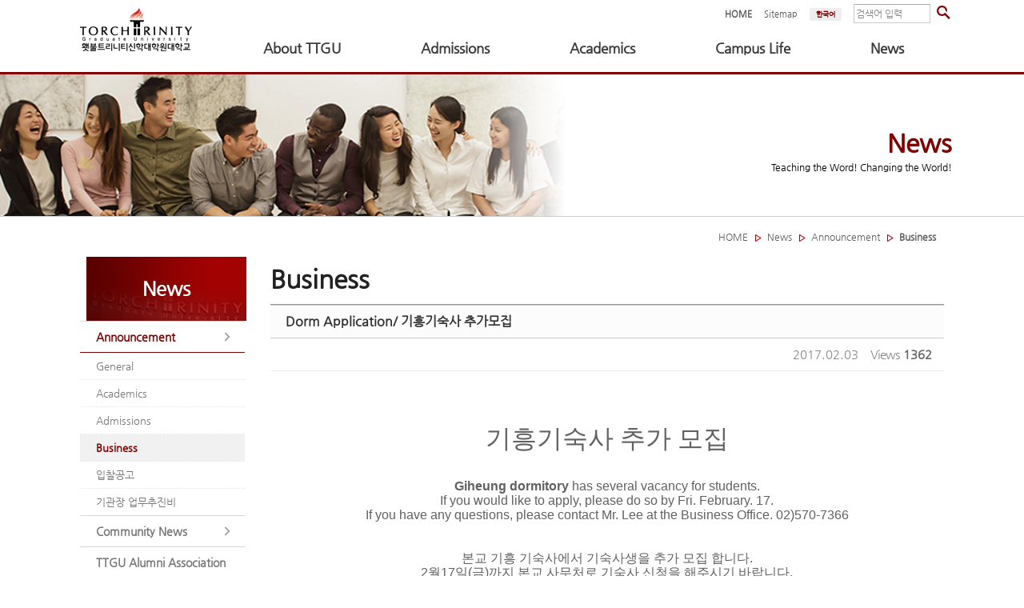

--- FILE ---
content_type: text/html; charset=UTF-8
request_url: https://www.ttgu.ac.kr/index.php?mid=ttgu_notice_use&page=13&sort_index=title&order_type=desc&document_srl=4385
body_size: 11886
content:
<!DOCTYPE html>
<html lang="en">
<head>
<!-- META -->
<meta charset="utf-8">
<meta name="Generator" content="XpressEngine">
<meta http-equiv="X-UA-Compatible" content="IE=edge">
<!-- TITLE -->
<title>Business - Dorm Application/ 기흥기숙사 추가모집</title>
<!-- CSS -->
<link rel="stylesheet" href="/common/css/xe.min.css?20231122015834" />
<link rel="stylesheet" href="/layouts/ttgu_layout/css/font-awesome.min.css?20231122172210" />
<link rel="stylesheet" href="/common/js/plugins/ui/jquery-ui.min.css?20231122015854" />
<link rel="stylesheet" href="https://maxcdn.bootstrapcdn.com/font-awesome/4.2.0/css/font-awesome.min.css" />
<link rel="stylesheet" href="/modules/board/skins/ttgu_board/css/board.css?20231122172322" />
<!--[if lt IE 9]><link rel="stylesheet" href="/modules/board/skins/ttgu_board/css/ie8.css?20231122172322" />
<![endif]--><link rel="stylesheet" href="/common/xeicon/xeicon.min.css?20231122015845" />
<link rel="stylesheet" href="/layouts/ttgu_layout/css/layout.css?20241029120544" />
<link rel="stylesheet" href="/layouts/ttgu_layout/css/default.layout.webfont.css?20231122172210" />
<link rel="stylesheet" href="/layouts/ttgu_layout/css/jquery.mmenu.all.css?20231122172210" />
<link rel="stylesheet" href="/modules/editor/styles/ckeditor_light/style.css?20231122172303" />
<link rel="stylesheet" href="/files/faceOff/324/layout.css?20250110140148" />
<link rel="stylesheet" href="//cdn.jsdelivr.net/npm/xeicon@2.3.3/xeicon.min.css">
<!-- JS -->
<script>
var current_url = "https://www.ttgu.ac.kr/?mid=ttgu_notice_use&page=13&sort_index=title&order_type=desc&document_srl=4385";
var request_uri = "https://www.ttgu.ac.kr/";
var current_mid = "ttgu_notice_use";
var waiting_message = "Requesting to the server, please wait.";
var ssl_actions = new Array();
var default_url = "https://www.ttgu.ac.kr/";
</script>
<!--[if lt IE 9]><script src="/common/js/jquery-1.x.min.js?20231122015844"></script>
<![endif]--><!--[if gte IE 9]><!--><script src="/common/js/jquery.min.js?20231122015844"></script>
<!--<![endif]--><script src="/common/js/x.min.js?20231122015844"></script>
<script src="/common/js/xe.min.js?20231122015844"></script>
<script src="/modules/board/tpl/js/board.min.js?20231122172258"></script>
<!--[if lt IE 9]><script src="/common/js/respond.min.js?20231122015844"></script>
<![endif]--><script src="/layouts/ttgu_layout/js/jquery.mmenu.min.all.js?20231122172210"></script>
<script src="/layouts/ttgu_layout/js/pdfobject.min.js?20231122172211"></script>
<!-- RSS -->
<!-- ICON -->
<link rel="shortcut icon" href="https://www.ttgu.ac.kr/files/attach/xeicon/favicon.ico" />


<meta http-equiv="X-UA-Compatible" content="IE=edge">


<!--<meta name="viewport" content="width=device-width, initial-scale=1">-->

<link rel="canonical" href="https://www.ttgu.ac.kr/index.php?mid=ttgu_notice_use&amp;document_srl=4385" />
<meta name="description" content="기흥기숙사 추가 모집Giheung dormitory has several vacancy for students.If you would like to apply, please do so by Fri. February. 17.If you have any questions, please contact Mr. Lee at the Business Office. 02)570-7366본교 기흥 기숙사에서 기숙사생을 추가 모집 합니다.2월17일(금)까지 본교 사무처로 기숙사 신청을 해주시기 바랍니다.기흥: 모집 인원 [남녀 각6명]Giheung: [Female 6, Male 6]문의) 사무처 이..." />
<meta property="og:locale" content="en_US" />
<meta property="og:type" content="article" />
<meta property="og:url" content="https://www.ttgu.ac.kr/index.php?mid=ttgu_notice_use&amp;document_srl=4385" />
<meta property="og:title" content="Business - Dorm Application/ 기흥기숙사 추가모집" />
<meta property="og:description" content="기흥기숙사 추가 모집Giheung dormitory has several vacancy for students.If you would like to apply, please do so by Fri. February. 17.If you have any questions, please contact Mr. Lee at the Business Office. 02)570-7366본교 기흥 기숙사에서 기숙사생을 추가 모집 합니다.2월17일(금)까지 본교 사무처로 기숙사 신청을 해주시기 바랍니다.기흥: 모집 인원 [남녀 각6명]Giheung: [Female 6, Male 6]문의) 사무처 이..." />
<meta property="og:locale:alternate" content="ko_KR" />
<meta property="article:published_time" content="2017-02-03T00:00:00+09:00" />
<meta property="article:modified_time" content="2017-02-03T00:00:00+09:00" />
<style>
.pdfobject-container { height: 900px;}
.pdfobject {  }
</style>
<style>
				.header,
	/*.gnb .nav li a:hover,
	.gnb .nav li a:focus,*/
	.da-dots span,
	.da-arrows span,
	.bootstrap_body .btn-group .btn:hover,
	.da-slide .da-link:hover,
	/* .h2_widget span, */
	/*.camera_wrap .camera_pag .camera_pag_ul li.cameracurrent > span,*/
	.owl-theme .owl-controls .owl-page.active span,
	.owl-theme .owl-controls.clickable .owl-page:hover span,
	#scrollUp:hover {background-color:#fff;}
	.gnb .nav .open a.first_a,
	<!-- EUNYE fixed
	.total_menu a:hover,
	.total_menu a:focus,
	-->
	.da-slide .da-link,
	.h2_widget_a,
	a:hover,
	a:focus{color:#fff;}
	.da-slide .da-link {border-color:#fff;}
																		
	/*서브상단 배경 이미지*/
	.sub_page_title_bg_01{
		background-image: url("https://www.ttgu.ac.kr/files/attach/images/324/bc366b8dcc690eece379de75ddebbddb.png");/*학교소개*/
	}
	.sub_page_title_bg_02{
		background-image: url("https://www.ttgu.ac.kr/files/attach/images/324/08498f60f83afd29839e656c6cf38313.png");/*입학안내*/
	}
	.sub_page_title_bg_03{
		background-image: url("https://www.ttgu.ac.kr/files/attach/images/324/d085583df045cadf4b9819ea0b1a170f.png");/*학사안내*/
	}
	.sub_page_title_bg_04{
		background-image: url("https://www.ttgu.ac.kr/files/attach/images/324/e3ceaf727827318078662047c9c3e3c4.png");/*대학생활*/
	}
	.sub_page_title_bg_05{
		background-image: url("https://www.ttgu.ac.kr/files/attach/images/324/699b4f102d9b92daafe0946a09c20fcd.png");/*학교소식*/
	}
	
</style>
<style data-id="bdCss">
.bd em,.bd .color{color:#333333;}
.bd .shadow{text-shadow:1px 1px 1px ;}
.bd .bolder{color:#333333;text-shadow:2px 2px 4px ;}
.bd .bg_color{background-color:#333333;}
.bd .bg_f_color{background-color:#333333;background:-webkit-linear-gradient(#FFF -50%,#333333 50%);background:linear-gradient(to bottom,#FFF -50%,#333333 50%);}
.bd .border_color{border-color:#333333;}
.bd .bx_shadow{box-shadow:0 0 2px ;}
.viewer_with.on:before{background-color:#333333;box-shadow:0 0 2px #333333;}
.bd_zine.zine li:first-child,.bd_tb_lst.common_notice tr:first-child td{margin-top:2px;border-top:1px solid #DDD}
.bd_zine .info b,.bd_zine .info a{color:;}
.bd_zine.card h3{color:#333333;}
/*.bd_tb_lst{margin-top:0}*/
.bd_tb_lst .cate span,.bd_tb_lst .author span,.bd_tb_lst .last_post small{max-width:px}
</style><script>
//<![CDATA[
xe.current_lang = "en";
xe.cmd_find = "Find";
xe.cmd_cancel = "Cancel";
xe.cmd_confirm = "Confirm";
xe.msg_no_root = "You cannot select a root.";
xe.msg_no_shortcut = "You cannot select a shortcut.";
xe.msg_select_menu = "Select target menu";
//]]>
</script>
</head>
<body>
<!-- 모바일 메뉴 -->
<!-- PDF 뷰어 -->


<!-- START : 전체 body -->
<div class="xe c">
	<p class="skip">
		<a href="#body">Skip to menu</a>
	</p>
	
	<!-- START : 관리 -->
	<div class="management">
							<!-- <a class="first_a" href="https://www.ttgu.ac.kr/index.php?mid=ttgu_notice_use&amp;page=13&amp;sort_index=title&amp;order_type=desc&amp;document_srl=4385&amp;act=dispMemberLoginForm">Sign In<i class="fa fa14 fa-sign-in"></i></a> -->
			<a class="login" href="/index.php?act=dispMemberLoginForm">관리자<i class="fa fa14 fa-sign-in"></i></a>
			
			</div>
	<!-- END : 관리 -->
	
	
	<!-- 모바일 메뉴버튼 -->
	<!--<div id="header" class="header w500">
	     <a id="hamburger" class="menu-right" href="#menu-right"><span></span></a>
	     <a href="https://www.ttgu.ac.kr/"><img src="/img/logo.png" alt="" /></a>
	</div>-->
	<!-- END:모바일 메뉴버튼 -->
	
	<!-- START : 모바일 메뉴 -->
	<!-- <nav id="menu-right" class="m_menu" >
		<div>
			<ul>
				<li>
					<a href="#">About TTGU</a>
					<ul>
						<li >
							<a href="https://www.ttgu.ac.kr/index.php?mid=ttgu_info_greet">TTGU</a>
							<ul>
								<li >
									<a href="https://www.ttgu.ac.kr/index.php?mid=ttgu_info_greet">President's Office</a></li><li >
									<a href="https://www.ttgu.ac.kr/index.php?mid=ttgu_info_history">History</a></li><li >
									<a href="https://www.ttgu.ac.kr/index.php?mid=ttgu_info_edu">Features</a></li><li >
									<a href="https://www.ttgu.ac.kr/index.php?mid=ttgu_info_confession">Statement of Faith</a></li><li >
									<a href="https://www.ttgu.ac.kr/index.php?mid=ttgu_info_org">Organization</a></li><li >
									<a href="https://www.ttgu.ac.kr/index.php?mid=ttgu_info_permission">Accreditation</a></li><li >
									<a href="https://www.ttgu.ac.kr/index.php?mid=ttgu_info_partner">Partnership</a></li>							</ul>						</li><li >
							<a href="https://www.ttgu.ac.kr/index.php?mid=ttgu_prof_01">Faculty</a>
							<ul>
								<li >
									<a href="https://www.ttgu.ac.kr/index.php?mid=ttgu_prof_01">Old Testament</a></li><li >
									<a href="https://www.ttgu.ac.kr/index.php?mid=ttgu_prof_02">New Testament</a></li><li >
									<a href="https://www.ttgu.ac.kr/index.php?mid=ttgu_prof_03">Church History</a></li><li >
									<a href="https://www.ttgu.ac.kr/index.php?mid=ttgu_prof_04">Systematic Theology</a></li><li >
									<a href="https://www.ttgu.ac.kr/index.php?mid=ttgu_prof_05">Practical Theology</a></li><li >
									<a href="https://www.ttgu.ac.kr/index.php?mid=ttgu_prof_06">Mission</a></li><li >
									<a href="https://www.ttgu.ac.kr/index.php?mid=ttgu_prof_07">Christian Education</a></li><li >
									<a href="https://www.ttgu.ac.kr/index.php?mid=ttgu_prof_08">Christian Counseling &amp; Psychology</a></li>							</ul>						</li><li >
							<a href="https://www.ttgu.ac.kr/index.php?mid=ttgu_corp_01">Foundation</a>
							<ul>
								<li >
									<a href="https://www.ttgu.ac.kr/index.php?mid=ttgu_corp_01">Chairperson's Office</a></li><li >
									<a href="https://www.ttgu.ac.kr/index.php?mid=ttgu_corp_02">Board Members (Korean Only)</a></li><li >
									<a href="https://www.ttgu.ac.kr/index.php?mid=ttgu_corp_03">Regulations (Korean Only)</a></li><li >
									<a href="https://www.ttgu.ac.kr/index.php?mid=ttgu_corp_04">Minutes (Korean Only)</a></li><li >
									<a href="https://www.ttgu.ac.kr/index.php?mid=page_bMCp07">법인임원 친족관계 교직원</a></li>							</ul>						</li><li >
							<a href="https://www.ttgu.ac.kr/index.php?mid=ttgu_donate_01">Giving To TTGU</a>
							<ul>
								<li >
									<a href="https://www.ttgu.ac.kr/index.php?mid=ttgu_donate_01">Giving</a></li><li >
									<a href="https://www.ttgu.ac.kr/index.php?mid=ttgu_donate_02">What to Give</a></li><li >
									<a href="https://www.ttgu.ac.kr/index.php?mid=ttgu_donate_03">How to Give</a></li><li >
									<a href="https://www.ttgu.ac.kr/index.php?mid=ttgu_donate_04">Tax Deduction</a></li><li >
									<a href="https://www.ttgu.ac.kr/index.php?mid=ttgu_donate_05">Update</a></li><li >
									<a href="https://www.ttgu.ac.kr/index.php?mid=board_Oybb97">기부금 모금 및 활용실적</a></li>							</ul>						</li><li >
							<a href="https://www.ttgu.ac.kr/index.php?mid=ttgu_campus_01">Campus</a>
							<ul>
								<li >
									<a href="https://www.ttgu.ac.kr/index.php?mid=ttgu_campus_01">Directory</a></li><li >
									<a href="https://www.ttgu.ac.kr/index.php?mid=ttgu_campus_02">Direction</a></li><li >
									<a href="https://www.ttgu.ac.kr/index.php?mid=ttgu_campus_03">Dormitory</a></li><li >
									<a href="https://lib.ttgu.ac.kr/" target="_blank">Library</a></li><li >
									<a href="https://www.ttgu.ac.kr/index.php?mid=ttgu_campus_05">Centers</a></li><li >
									<a href="https://youtu.be/CmIyLNnasY4?si=XkmQ_OGiGcNF-LAD" target="_blank">Virtual Campus</a></li><li >
									<a href="https://kuula.co/share/collection/7KtCN?logo=1&amp;amp;info=0&amp;amp;logosize=148&amp;amp;fs=1&amp;amp;vr=1&amp;amp;zoom=1&amp;amp;thumbs=2&amp;amp;margin=5&amp;amp;alpha=0.86" target="_blank">Virtual Campus</a></li>							</ul>						</li><li >
							<a href="https://www.ttgu.ac.kr/index.php?mid=ttgu_school_01">Documents (Korean Only)</a>
							<ul>
								<li >
									<a href="https://www.ttgu.ac.kr/index.php?mid=ttgu_school_01">Regulation</a></li><li >
									<a href="https://www.ttgu.ac.kr/index.php?mid=ttgu_school_02">Committee</a></li><li >
									<a href="https://www.ttgu.ac.kr/index.php?mid=ttgu_school_03">Finance Report</a></li><li >
									<a href="https://www.ttgu.ac.kr/index.php?mid=board_ikwo24">정보공개</a></li>							</ul>						</li>					</ul>				</li><li>
					<a href="#">Admissions</a>
					<ul>
						<li >
							<a href="https://www.ttgu.ac.kr/index.php?mid=board_MdhH50">Admissions for Spring 2026</a>
							<ul>
								<li >
									<a href="https://www.ttgu.ac.kr/index.php?mid=board_MdhH50">Master's Programs</a></li><li >
									<a href="https://www.ttgu.ac.kr/index.php?mid=board_pXFA02">Doctoral Programs</a></li>							</ul>						</li><li >
							<a href="https://www.ttgu.ac.kr/index.php?mid=ttgu_tsms_info">TSMS Admission</a>
							<ul>
								<li >
									<a href="https://www.ttgu.ac.kr/index.php?mid=ttgu_tsms_info">Program Introduction</a></li><li >
									<a href="https://www.ttgu.ac.kr/index.php?mid=page_ZDvE14">The Reward of T.S.M.S. program</a></li><li >
									<a href="https://www.ttgu.ac.kr/index.php?mid=board_eCAs46">TSMS Admission_ Master</a></li><li >
									<a href="https://www.ttgu.ac.kr/index.php?mid=page_YJAK39">How Can I Apply</a></li><li >
									<a href="https://www.ttgu.ac.kr/index.php?mid=tsmsfaq">FAQ</a></li>							</ul>						</li><li >
							<a href="https://www.ttgu.ac.kr/index.php?mid=ttgu_readmission">Transfer/Re-admission</a>
							<ul>
								<li >
									<a href="https://www.ttgu.ac.kr/index.php?mid=ttgu_readmission">Re-admission</a></li>							</ul>						</li><li >
							<a href="https://www.ttgu.ac.kr/index.php?mid=ttgu_app_info_online">Application Information</a>
							<ul>
								<li >
									<a href="https://www.ttgu.ac.kr/index.php?mid=ttgu_app_info_online">Online Application</a></li><li >
									<a href="https://www.ttgu.ac.kr/index.php?mid=ttgu_app_info_scholarship">Scholarship</a></li>							</ul>						</li><li >
							<a href="https://www.ttgu.ac.kr/index.php?mid=ttgu_app_info_faq">FAQ</a>
													</li><li >
							<a href="https://www.ttgu.ac.kr/index.php?mid=page_SVyU24">Open House</a>
							<ul>
								<li >
									<a href="https://www.ttgu.ac.kr/index.php?mid=page_SVyU24">OPEN HOUSE 2026</a></li><li >
									<a href="https://youtu.be/CmIyLNnasY4?si=XkmQ_OGiGcNF-LAD" target="_blank">Online Campus Tour</a></li><li >
									<a href="https://kuula.co/share/collection/7KtCN?logo=1&amp;info=0&amp;logosize=148&amp;fs=1&amp;vr=1&amp;zoom=1&amp;thumbs=2&amp;margin=5&amp;alpha=0.86" target="_blank">Virtual Campus</a></li>							</ul>						</li>					</ul>				</li><li>
					<a href="#">Academics</a>
					<ul>
						<li >
							<a href="https://www.ttgu.ac.kr/index.php?mid=ttgu_course_01">Degree Programs</a>
							<ul>
								<li >
									<a href="https://www.ttgu.ac.kr/index.php?mid=ttgu_course_01">MDiv</a></li><li >
									<a href="https://www.ttgu.ac.kr/index.php?mid=ttgu_course_02">MA in Christian Counseling and Psychology</a></li><li >
									<a href="https://www.ttgu.ac.kr/index.php?mid=board_MOln58">MA in Christian Education</a></li><li >
									<a href="https://www.ttgu.ac.kr/index.php?mid=ttgu_course_03">MEd</a></li><li >
									<a href="https://www.ttgu.ac.kr/index.php?mid=ttgu_course_04">MWCM</a></li><li >
									<a href="https://www.ttgu.ac.kr/index.php?mid=ttgu_course_05">MTS</a></li><li >
									<a href="https://www.ttgu.ac.kr/index.php?mid=ttgu_course_06">ThM (English Program)</a></li><li >
									<a href="https://www.ttgu.ac.kr/index.php?mid=board_JeEb53">ThM (Korean Program)</a></li><li >
									<a href="https://www.ttgu.ac.kr/index.php?mid=ttgu_course_07">PhD in Theology</a></li><li >
									<a href="https://www.ttgu.ac.kr/index.php?mid=board_Talt46">PhD in Christian Counseling and Psychology</a></li>							</ul>						</li><li >
							<a href="">Academic Calendar</a>
							<ul>
								<li >
									<a href="https://www.ttgu.ac.kr/index.php?mid=ttgu_2019">2026</a></li>							</ul>						</li><li >
							<a href="https://www.ttgu.ac.kr/index.php?mid=ttgu_haksa_enrollment">Academic Policy</a>
							<ul>
								<li >
									<a href="https://www.ttgu.ac.kr/index.php?mid=ttgu_haksa_enrollment">Registration</a></li><li >
									<a href="https://www.ttgu.ac.kr/index.php?mid=ttgu_haksa_course">Course Registration</a></li><li >
									<a href="https://www.ttgu.ac.kr/index.php?mid=ttgu_haksa_grade">Grade</a></li><li >
									<a href="https://www.ttgu.ac.kr/index.php?mid=ttgu_haksa_honesty">Academic Integrity</a></li><li >
									<a href="https://www.ttgu.ac.kr/index.php?mid=ttgu_haksa_credit">Transfer Credits</a></li><li >
									<a href="https://www.ttgu.ac.kr/index.php?mid=ttgu_haksa_scholarship">Scholarship</a></li><li >
									<a href="https://www.ttgu.ac.kr/index.php?mid=ttgu_haksa_chapel">Chapel &amp; Group Activities</a></li><li >
									<a href="https://www.ttgu.ac.kr/index.php?mid=ttgu_haksa_cert">Certificate &amp; ID Card</a></li><li >
									<a href="https://www.ttgu.ac.kr/index.php?mid=ttgu_haksa_register">Records</a></li><li >
									<a href="https://www.ttgu.ac.kr/index.php?mid=ttgu_haksa_test">Bible &amp; Comp. Exam</a></li><li >
									<a href="https://www.ttgu.ac.kr/index.php?mid=ttgu_haksa_thesis">Dissertation</a></li><li >
									<a href="https://www.ttgu.ac.kr/index.php?mid=ttgu_haksa_writing">Writing Standards</a></li>							</ul>						</li><li >
							<a href="https://www.ttgu.ac.kr/index.php?mid=page_ZYfV53">TTGU기관생명윤리위원회</a>
							<ul>
								<li >
									<a href="https://www.ttgu.ac.kr/index.php?mid=page_ZYfV53">IRB 신청안내</a></li><li >
									<a href="https://www.ttgu.ac.kr/index.php?mid=board_cAzm86">심의신청양식</a></li>							</ul>						</li>					</ul>				</li><li>
					<a href="#">Campus Life</a>
					<ul>
						<li >
							<a href="https://www.ttgu.ac.kr/index.php?mid=ttgu_chapel_01">Chapel</a>
							<ul>
								<li >
									<a href="https://www.ttgu.ac.kr/index.php?mid=ttgu_chapel_01">Schedule</a></li><li >
									<a href="https://www.ttgu.ac.kr/index.php?mid=wk_chapels">Weekly Speaker</a></li><li >
									<a href="https://www.ttgu.ac.kr/index.php?mid=ttgu_chapel_02">Pictures</a></li>							</ul>						</li><li >
							<a href="">International Student</a>
							<ul>
								<li >
									<a href="https://www.ttgu.ac.kr/index.php?mid=page_qePu99">Immigration Issues</a></li><li >
									<a href="https://www.ttgu.ac.kr/index.php?mid=page_PxmH13">Health Insurance</a></li><li >
									<a href="https://www.ttgu.ac.kr/index.php?mid=page_YdmE84">Life and Welfare</a></li><li >
									<a href="https://www.ttgu.ac.kr/index.php?mid=page_vjqT13">How to get to TTGU</a></li>							</ul>						</li><li >
							<a href="https://www.ttgu.ac.kr/index.php?mid=ttgu_alumi_board">Student Council</a>
													</li><li >
							<a href="https://www.ttgu.ac.kr/index.php?mid=ttgu_data_01">Resource</a>
							<ul>
								<li >
									<a href="https://www.ttgu.ac.kr/index.php?mid=board_CVMA42">TT Brochure</a></li><li >
									<a href="https://www.ttgu.ac.kr/index.php?mid=ttgu_data_03">TT Magazine</a></li><li >
									<a href="https://www.ttgu.ac.kr/index.php?mid=ttgu_data_01">TT Journal</a></li><li >
									<a href="https://www.ttgu.ac.kr/index.php?mid=ttgu_data_02">Ishmael Our Brother</a></li><li >
									<a href="https://www.ttgu.ac.kr/index.php?mid=board_YHcl60">ACSI information</a></li><li >
									<a href="https://www.ttgu.ac.kr/index.php?mid=board_zGqm03">모두를 위한 예배와 설교</a></li>							</ul>						</li><li >
							<a href="https://www.ttgu.ac.kr/index.php?mid=ttgu_form_down">Form Download</a>
													</li><li >
							<a href="https://www.ttgu.ac.kr/index.php?mid=board_Tjvy08">FAQ</a>
													</li>					</ul>				</li><li>
					<a href="#">News</a>
					<ul>
						<li >
							<a href="https://www.ttgu.ac.kr/index.php?mid=ttgu_notice_public">Announcement</a>
							<ul>
								<li >
									<a href="https://www.ttgu.ac.kr/index.php?mid=ttgu_notice_public">General</a></li><li >
									<a href="https://www.ttgu.ac.kr/index.php?mid=ttgu_notice_haksa">Academics</a></li><li >
									<a href="https://www.ttgu.ac.kr/index.php?mid=ttgu_notice_addmission">Admissions</a></li><li >
									<a href="https://www.ttgu.ac.kr/index.php?mid=ttgu_notice_use">Business</a></li><li >
									<a href="https://www.ttgu.ac.kr/index.php?mid=ttgu_notice_bid">입찰공고</a></li><li >
									<a href="https://www.ttgu.ac.kr/index.php?mid=board_wjHH77">기관장 업무추진비</a></li>							</ul>						</li><li >
							<a href="https://www.ttgu.ac.kr/index.php?mid=ttgu_board_01">Community News</a>
							<ul>
								<li >
									<a href="https://www.ttgu.ac.kr/index.php?mid=ttgu_board_01">TTGU in Media</a></li><li >
									<a href="https://www.ttgu.ac.kr/index.php?mid=ttgu_board_02">Who's Who</a></li><li >
									<a href="https://www.ttgu.ac.kr/index.php?mid=ttgu_board_03">Job Posting</a></li>							</ul>						</li><li >
							<a href="https://www.ttgu.ac.kr/index.php?mid=page_vXLj32">TTGU Alumni Association</a>
													</li>					</ul>				</li>			</ul>
		</div>
	</nav> -->
	<!-- END : 모바일 메뉴 -->
	
	
	<!-- START : HEADER -->
	<header class="header" style="min-width:1100px;">
	<!-- START : header wrap -->
		<div class="xe_width">
			<!-- START : 로고 -->
			<h1>
				<a href="https://www.ttgu.ac.kr/" id="siteTitle" title="Torch Trinity Graduate University"> <img src="/img/logo.png" alt="logo">				 
												</a>
			</h1>
			<!-- END : 로고 -->
			
			<!-- START : 상단 오른쪽 메뉴 -->
			<div class="top_right_menu">
				<ul>
					<li>
						<a href="https://www.ttgu.ac.kr/">HOME</a>
					</li>
					<li>
						<a href="/index.php?mid=ttgu_sitemap" ><span>Sitemap</span></a>
					</li>
					<li>
												<button type="button" onclick="doChangeLangType('ko');return false;" class="lang_btn">한국어</button>					</li>
				</ul>
				<!-- START : 통합검색 -->
				<form action="https://www.ttgu.ac.kr/" method="get" class="search"><input type="hidden" name="error_return_url" value="/index.php?mid=ttgu_notice_use&amp;page=13&amp;sort_index=title&amp;order_type=desc&amp;document_srl=4385" />
					<input type="hidden" name="vid" value="" />
					<input type="hidden" name="mid" value="ttgu_notice_use" />
					<input type="hidden" name="act" value="IS" />
					<input class="search_area" type="text" name="is_keyword" value="검색어 입력" onfocus="this.value=''" />
					<input class="btn" type="submit" value="" onclick="location.href='/index.php?mid=search_page'"/>
				</form>
				<!-- END : 통합검색 -->
			</div>
			<!-- END : 상단 오른쪽 메뉴 -->
			
			<!-- START : GNB -->
			
			<!--<div class="navbar-right gnb">
				<ul class="nav navbar-nav member-menu">
					<li class="total_act_li total_menu_icon">
						<a href="#" class="first_a act_menu">메뉴<i class="fa fa14 fa-bars"> </i></a>
					</li>
				</ul>
			</div>-->
			
			<!-- <nav class="gnb" id="gnb">
				<ul class="nav navbar-nav navbar-left">
					<li class="dropdown">
						<a class="first_a" href="#">About TTGU</a>
						<ul class="dropdown-menu" style="border: 1px solid #d2d4d9;">
							<li>
								<a href="https://www.ttgu.ac.kr/index.php?mid=ttgu_info_greet">TTGU</a>
								<ul class="dropdown-menu" style="border: 1px solid #d2d4d9;">
									<li>
										<a href="https://www.ttgu.ac.kr/index.php?mid=ttgu_info_greet">President's Office</a>
									</li><li>
										<a href="https://www.ttgu.ac.kr/index.php?mid=ttgu_info_history">History</a>
									</li><li>
										<a href="https://www.ttgu.ac.kr/index.php?mid=ttgu_info_edu">Features</a>
									</li><li>
										<a href="https://www.ttgu.ac.kr/index.php?mid=ttgu_info_confession">Statement of Faith</a>
									</li><li>
										<a href="https://www.ttgu.ac.kr/index.php?mid=ttgu_info_org">Organization</a>
									</li><li>
										<a href="https://www.ttgu.ac.kr/index.php?mid=ttgu_info_permission">Accreditation</a>
									</li><li>
										<a href="https://www.ttgu.ac.kr/index.php?mid=ttgu_info_partner">Partnership</a>
									</li>								</ul>							</li><li>
								<a href="https://www.ttgu.ac.kr/index.php?mid=ttgu_prof_01">Faculty</a>
								<ul class="dropdown-menu" style="border: 1px solid #d2d4d9;">
									<li>
										<a href="https://www.ttgu.ac.kr/index.php?mid=ttgu_prof_01">Old Testament</a>
									</li><li>
										<a href="https://www.ttgu.ac.kr/index.php?mid=ttgu_prof_02">New Testament</a>
									</li><li>
										<a href="https://www.ttgu.ac.kr/index.php?mid=ttgu_prof_03">Church History</a>
									</li><li>
										<a href="https://www.ttgu.ac.kr/index.php?mid=ttgu_prof_04">Systematic Theology</a>
									</li><li>
										<a href="https://www.ttgu.ac.kr/index.php?mid=ttgu_prof_05">Practical Theology</a>
									</li><li>
										<a href="https://www.ttgu.ac.kr/index.php?mid=ttgu_prof_06">Mission</a>
									</li><li>
										<a href="https://www.ttgu.ac.kr/index.php?mid=ttgu_prof_07">Christian Education</a>
									</li><li>
										<a href="https://www.ttgu.ac.kr/index.php?mid=ttgu_prof_08">Christian Counseling &amp; Psychology</a>
									</li>								</ul>							</li><li>
								<a href="https://www.ttgu.ac.kr/index.php?mid=ttgu_corp_01">Foundation</a>
								<ul class="dropdown-menu" style="border: 1px solid #d2d4d9;">
									<li>
										<a href="https://www.ttgu.ac.kr/index.php?mid=ttgu_corp_01">Chairperson's Office</a>
									</li><li>
										<a href="https://www.ttgu.ac.kr/index.php?mid=ttgu_corp_02">Board Members (Korean Only)</a>
									</li><li>
										<a href="https://www.ttgu.ac.kr/index.php?mid=ttgu_corp_03">Regulations (Korean Only)</a>
									</li><li>
										<a href="https://www.ttgu.ac.kr/index.php?mid=ttgu_corp_04">Minutes (Korean Only)</a>
									</li><li>
										<a href="https://www.ttgu.ac.kr/index.php?mid=page_bMCp07">법인임원 친족관계 교직원</a>
									</li>								</ul>							</li><li>
								<a href="https://www.ttgu.ac.kr/index.php?mid=ttgu_donate_01">Giving To TTGU</a>
								<ul class="dropdown-menu" style="border: 1px solid #d2d4d9;">
									<li>
										<a href="https://www.ttgu.ac.kr/index.php?mid=ttgu_donate_01">Giving</a>
									</li><li>
										<a href="https://www.ttgu.ac.kr/index.php?mid=ttgu_donate_02">What to Give</a>
									</li><li>
										<a href="https://www.ttgu.ac.kr/index.php?mid=ttgu_donate_03">How to Give</a>
									</li><li>
										<a href="https://www.ttgu.ac.kr/index.php?mid=ttgu_donate_04">Tax Deduction</a>
									</li><li>
										<a href="https://www.ttgu.ac.kr/index.php?mid=ttgu_donate_05">Update</a>
									</li><li>
										<a href="https://www.ttgu.ac.kr/index.php?mid=board_Oybb97">기부금 모금 및 활용실적</a>
									</li>								</ul>							</li><li>
								<a href="https://www.ttgu.ac.kr/index.php?mid=ttgu_campus_01">Campus</a>
								<ul class="dropdown-menu" style="border: 1px solid #d2d4d9;">
									<li>
										<a href="https://www.ttgu.ac.kr/index.php?mid=ttgu_campus_01">Directory</a>
									</li><li>
										<a href="https://www.ttgu.ac.kr/index.php?mid=ttgu_campus_02">Direction</a>
									</li><li>
										<a href="https://www.ttgu.ac.kr/index.php?mid=ttgu_campus_03">Dormitory</a>
									</li><li>
										<a href="https://lib.ttgu.ac.kr/" target="_blank">Library</a>
									</li><li>
										<a href="https://www.ttgu.ac.kr/index.php?mid=ttgu_campus_05">Centers</a>
									</li><li>
										<a href="https://youtu.be/CmIyLNnasY4?si=XkmQ_OGiGcNF-LAD" target="_blank">Virtual Campus</a>
									</li><li>
										<a href="https://kuula.co/share/collection/7KtCN?logo=1&amp;amp;info=0&amp;amp;logosize=148&amp;amp;fs=1&amp;amp;vr=1&amp;amp;zoom=1&amp;amp;thumbs=2&amp;amp;margin=5&amp;amp;alpha=0.86" target="_blank">Virtual Campus</a>
									</li>								</ul>							</li><li>
								<a href="https://www.ttgu.ac.kr/index.php?mid=ttgu_school_01">Documents (Korean Only)</a>
								<ul class="dropdown-menu" style="border: 1px solid #d2d4d9;">
									<li>
										<a href="https://www.ttgu.ac.kr/index.php?mid=ttgu_school_01">Regulation</a>
									</li><li>
										<a href="https://www.ttgu.ac.kr/index.php?mid=ttgu_school_02">Committee</a>
									</li><li>
										<a href="https://www.ttgu.ac.kr/index.php?mid=ttgu_school_03">Finance Report</a>
									</li><li>
										<a href="https://www.ttgu.ac.kr/index.php?mid=board_ikwo24">정보공개</a>
									</li>								</ul>							</li>						</ul>					</li><li class="dropdown">
						<a class="first_a" href="#">Admissions</a>
						<ul class="dropdown-menu" style="border: 1px solid #d2d4d9;">
							<li>
								<a href="https://www.ttgu.ac.kr/index.php?mid=board_MdhH50">Admissions for Spring 2026</a>
								<ul class="dropdown-menu" style="border: 1px solid #d2d4d9;">
									<li>
										<a href="https://www.ttgu.ac.kr/index.php?mid=board_MdhH50">Master's Programs</a>
									</li><li>
										<a href="https://www.ttgu.ac.kr/index.php?mid=board_pXFA02">Doctoral Programs</a>
									</li>								</ul>							</li><li>
								<a href="https://www.ttgu.ac.kr/index.php?mid=ttgu_tsms_info">TSMS Admission</a>
								<ul class="dropdown-menu" style="border: 1px solid #d2d4d9;">
									<li>
										<a href="https://www.ttgu.ac.kr/index.php?mid=ttgu_tsms_info">Program Introduction</a>
									</li><li>
										<a href="https://www.ttgu.ac.kr/index.php?mid=page_ZDvE14">The Reward of T.S.M.S. program</a>
									</li><li>
										<a href="https://www.ttgu.ac.kr/index.php?mid=board_eCAs46">TSMS Admission_ Master</a>
									</li><li>
										<a href="https://www.ttgu.ac.kr/index.php?mid=page_YJAK39">How Can I Apply</a>
									</li><li>
										<a href="https://www.ttgu.ac.kr/index.php?mid=tsmsfaq">FAQ</a>
									</li>								</ul>							</li><li>
								<a href="https://www.ttgu.ac.kr/index.php?mid=ttgu_readmission">Transfer/Re-admission</a>
								<ul class="dropdown-menu" style="border: 1px solid #d2d4d9;">
									<li>
										<a href="https://www.ttgu.ac.kr/index.php?mid=ttgu_readmission">Re-admission</a>
									</li>								</ul>							</li><li>
								<a href="https://www.ttgu.ac.kr/index.php?mid=ttgu_app_info_online">Application Information</a>
								<ul class="dropdown-menu" style="border: 1px solid #d2d4d9;">
									<li>
										<a href="https://www.ttgu.ac.kr/index.php?mid=ttgu_app_info_online">Online Application</a>
									</li><li>
										<a href="https://www.ttgu.ac.kr/index.php?mid=ttgu_app_info_scholarship">Scholarship</a>
									</li>								</ul>							</li><li>
								<a href="https://www.ttgu.ac.kr/index.php?mid=ttgu_app_info_faq">FAQ</a>
															</li><li>
								<a href="https://www.ttgu.ac.kr/index.php?mid=page_SVyU24">Open House</a>
								<ul class="dropdown-menu" style="border: 1px solid #d2d4d9;">
									<li>
										<a href="https://www.ttgu.ac.kr/index.php?mid=page_SVyU24">OPEN HOUSE 2026</a>
									</li><li>
										<a href="https://youtu.be/CmIyLNnasY4?si=XkmQ_OGiGcNF-LAD" target="_blank">Online Campus Tour</a>
									</li><li>
										<a href="https://kuula.co/share/collection/7KtCN?logo=1&amp;info=0&amp;logosize=148&amp;fs=1&amp;vr=1&amp;zoom=1&amp;thumbs=2&amp;margin=5&amp;alpha=0.86" target="_blank">Virtual Campus</a>
									</li>								</ul>							</li>						</ul>					</li><li class="dropdown">
						<a class="first_a" href="#">Academics</a>
						<ul class="dropdown-menu" style="border: 1px solid #d2d4d9;">
							<li>
								<a href="https://www.ttgu.ac.kr/index.php?mid=ttgu_course_01">Degree Programs</a>
								<ul class="dropdown-menu" style="border: 1px solid #d2d4d9;">
									<li>
										<a href="https://www.ttgu.ac.kr/index.php?mid=ttgu_course_01">MDiv</a>
									</li><li>
										<a href="https://www.ttgu.ac.kr/index.php?mid=ttgu_course_02">MA in Christian Counseling and Psychology</a>
									</li><li>
										<a href="https://www.ttgu.ac.kr/index.php?mid=board_MOln58">MA in Christian Education</a>
									</li><li>
										<a href="https://www.ttgu.ac.kr/index.php?mid=ttgu_course_03">MEd</a>
									</li><li>
										<a href="https://www.ttgu.ac.kr/index.php?mid=ttgu_course_04">MWCM</a>
									</li><li>
										<a href="https://www.ttgu.ac.kr/index.php?mid=ttgu_course_05">MTS</a>
									</li><li>
										<a href="https://www.ttgu.ac.kr/index.php?mid=ttgu_course_06">ThM (English Program)</a>
									</li><li>
										<a href="https://www.ttgu.ac.kr/index.php?mid=board_JeEb53">ThM (Korean Program)</a>
									</li><li>
										<a href="https://www.ttgu.ac.kr/index.php?mid=ttgu_course_07">PhD in Theology</a>
									</li><li>
										<a href="https://www.ttgu.ac.kr/index.php?mid=board_Talt46">PhD in Christian Counseling and Psychology</a>
									</li>								</ul>							</li><li>
								<a href="">Academic Calendar</a>
								<ul class="dropdown-menu" style="border: 1px solid #d2d4d9;">
									<li>
										<a href="https://www.ttgu.ac.kr/index.php?mid=ttgu_2019">2026</a>
									</li>								</ul>							</li><li>
								<a href="https://www.ttgu.ac.kr/index.php?mid=ttgu_haksa_enrollment">Academic Policy</a>
								<ul class="dropdown-menu" style="border: 1px solid #d2d4d9;">
									<li>
										<a href="https://www.ttgu.ac.kr/index.php?mid=ttgu_haksa_enrollment">Registration</a>
									</li><li>
										<a href="https://www.ttgu.ac.kr/index.php?mid=ttgu_haksa_course">Course Registration</a>
									</li><li>
										<a href="https://www.ttgu.ac.kr/index.php?mid=ttgu_haksa_grade">Grade</a>
									</li><li>
										<a href="https://www.ttgu.ac.kr/index.php?mid=ttgu_haksa_honesty">Academic Integrity</a>
									</li><li>
										<a href="https://www.ttgu.ac.kr/index.php?mid=ttgu_haksa_credit">Transfer Credits</a>
									</li><li>
										<a href="https://www.ttgu.ac.kr/index.php?mid=ttgu_haksa_scholarship">Scholarship</a>
									</li><li>
										<a href="https://www.ttgu.ac.kr/index.php?mid=ttgu_haksa_chapel">Chapel &amp; Group Activities</a>
									</li><li>
										<a href="https://www.ttgu.ac.kr/index.php?mid=ttgu_haksa_cert">Certificate &amp; ID Card</a>
									</li><li>
										<a href="https://www.ttgu.ac.kr/index.php?mid=ttgu_haksa_register">Records</a>
									</li><li>
										<a href="https://www.ttgu.ac.kr/index.php?mid=ttgu_haksa_test">Bible &amp; Comp. Exam</a>
									</li><li>
										<a href="https://www.ttgu.ac.kr/index.php?mid=ttgu_haksa_thesis">Dissertation</a>
									</li><li>
										<a href="https://www.ttgu.ac.kr/index.php?mid=ttgu_haksa_writing">Writing Standards</a>
									</li>								</ul>							</li><li>
								<a href="https://www.ttgu.ac.kr/index.php?mid=page_ZYfV53">TTGU기관생명윤리위원회</a>
								<ul class="dropdown-menu" style="border: 1px solid #d2d4d9;">
									<li>
										<a href="https://www.ttgu.ac.kr/index.php?mid=page_ZYfV53">IRB 신청안내</a>
									</li><li>
										<a href="https://www.ttgu.ac.kr/index.php?mid=board_cAzm86">심의신청양식</a>
									</li>								</ul>							</li>						</ul>					</li><li class="dropdown">
						<a class="first_a" href="#">Campus Life</a>
						<ul class="dropdown-menu" style="border: 1px solid #d2d4d9;">
							<li>
								<a href="https://www.ttgu.ac.kr/index.php?mid=ttgu_chapel_01">Chapel</a>
								<ul class="dropdown-menu" style="border: 1px solid #d2d4d9;">
									<li>
										<a href="https://www.ttgu.ac.kr/index.php?mid=ttgu_chapel_01">Schedule</a>
									</li><li>
										<a href="https://www.ttgu.ac.kr/index.php?mid=wk_chapels">Weekly Speaker</a>
									</li><li>
										<a href="https://www.ttgu.ac.kr/index.php?mid=ttgu_chapel_02">Pictures</a>
									</li>								</ul>							</li><li>
								<a href="">International Student</a>
								<ul class="dropdown-menu" style="border: 1px solid #d2d4d9;">
									<li>
										<a href="https://www.ttgu.ac.kr/index.php?mid=page_qePu99">Immigration Issues</a>
									</li><li>
										<a href="https://www.ttgu.ac.kr/index.php?mid=page_PxmH13">Health Insurance</a>
									</li><li>
										<a href="https://www.ttgu.ac.kr/index.php?mid=page_YdmE84">Life and Welfare</a>
									</li><li>
										<a href="https://www.ttgu.ac.kr/index.php?mid=page_vjqT13">How to get to TTGU</a>
									</li>								</ul>							</li><li>
								<a href="https://www.ttgu.ac.kr/index.php?mid=ttgu_alumi_board">Student Council</a>
															</li><li>
								<a href="https://www.ttgu.ac.kr/index.php?mid=ttgu_data_01">Resource</a>
								<ul class="dropdown-menu" style="border: 1px solid #d2d4d9;">
									<li>
										<a href="https://www.ttgu.ac.kr/index.php?mid=board_CVMA42">TT Brochure</a>
									</li><li>
										<a href="https://www.ttgu.ac.kr/index.php?mid=ttgu_data_03">TT Magazine</a>
									</li><li>
										<a href="https://www.ttgu.ac.kr/index.php?mid=ttgu_data_01">TT Journal</a>
									</li><li>
										<a href="https://www.ttgu.ac.kr/index.php?mid=ttgu_data_02">Ishmael Our Brother</a>
									</li><li>
										<a href="https://www.ttgu.ac.kr/index.php?mid=board_YHcl60">ACSI information</a>
									</li><li>
										<a href="https://www.ttgu.ac.kr/index.php?mid=board_zGqm03">모두를 위한 예배와 설교</a>
									</li>								</ul>							</li><li>
								<a href="https://www.ttgu.ac.kr/index.php?mid=ttgu_form_down">Form Download</a>
															</li><li>
								<a href="https://www.ttgu.ac.kr/index.php?mid=board_Tjvy08">FAQ</a>
															</li>						</ul>					</li><li class="dropdown">
						<a class="first_a" href="#">News</a>
						<ul class="dropdown-menu" style="border: 1px solid #d2d4d9;">
							<li>
								<a href="https://www.ttgu.ac.kr/index.php?mid=ttgu_notice_public">Announcement</a>
								<ul class="dropdown-menu" style="border: 1px solid #d2d4d9;">
									<li>
										<a href="https://www.ttgu.ac.kr/index.php?mid=ttgu_notice_public">General</a>
									</li><li>
										<a href="https://www.ttgu.ac.kr/index.php?mid=ttgu_notice_haksa">Academics</a>
									</li><li>
										<a href="https://www.ttgu.ac.kr/index.php?mid=ttgu_notice_addmission">Admissions</a>
									</li><li>
										<a href="https://www.ttgu.ac.kr/index.php?mid=ttgu_notice_use">Business</a>
									</li><li>
										<a href="https://www.ttgu.ac.kr/index.php?mid=ttgu_notice_bid">입찰공고</a>
									</li><li>
										<a href="https://www.ttgu.ac.kr/index.php?mid=board_wjHH77">기관장 업무추진비</a>
									</li>								</ul>							</li><li>
								<a href="https://www.ttgu.ac.kr/index.php?mid=ttgu_board_01">Community News</a>
								<ul class="dropdown-menu" style="border: 1px solid #d2d4d9;">
									<li>
										<a href="https://www.ttgu.ac.kr/index.php?mid=ttgu_board_01">TTGU in Media</a>
									</li><li>
										<a href="https://www.ttgu.ac.kr/index.php?mid=ttgu_board_02">Who's Who</a>
									</li><li>
										<a href="https://www.ttgu.ac.kr/index.php?mid=ttgu_board_03">Job Posting</a>
									</li>								</ul>							</li><li>
								<a href="https://www.ttgu.ac.kr/index.php?mid=page_vXLj32">TTGU Alumni Association</a>
															</li>						</ul>					</li>				</ul> 
			</nav>-->
			<nav class="gnb" id="gnb">
				<ul class="nav navbar-nav navbar-left">
					<li class="dropdown">
						<a class="first_a" href="#">About TTGU</a>
						<!-- 드랍다운 메뉴 -->
						<div class="dropdown-menu">
							<table border="0" cellpadding="0" cellspacing="0" class="dropdown_table">
								<tbody>
									<tr>
										<th><a href="https://www.ttgu.ac.kr/index.php?mid=ttgu_info_greet">TTGU</a></th>
										<td>
											<ul>
												<li>
																											<a href="https://www.ttgu.ac.kr/index.php?mid=ttgu_info_greet">President's Office<span>|</span></a>
																																						</li><li>
																											<a href="https://www.ttgu.ac.kr/index.php?mid=ttgu_info_history">History<span>|</span></a>
																																						</li><li>
																											<a href="https://www.ttgu.ac.kr/index.php?mid=ttgu_info_edu">Features<span>|</span></a>
																																						</li><li>
																											<a href="https://www.ttgu.ac.kr/index.php?mid=ttgu_info_confession">Statement of Faith<span>|</span></a>
																																						</li><li>
																											<a href="https://www.ttgu.ac.kr/index.php?mid=ttgu_info_org">Organization<span>|</span></a>
																																						</li><li>
																											<a href="https://www.ttgu.ac.kr/index.php?mid=ttgu_info_permission">Accreditation<span>|</span></a>
																																						</li><li>
																											<a href="https://www.ttgu.ac.kr/index.php?mid=ttgu_info_partner">Partnership<span>|</span></a>
																																						</li>											</ul>									    </td>
									</tr><tr>
										<th><a href="https://www.ttgu.ac.kr/index.php?mid=ttgu_prof_01">Faculty</a></th>
										<td>
											<ul>
												<li>
																											<a href="https://www.ttgu.ac.kr/index.php?mid=ttgu_prof_01">Old Testament<span>|</span></a>
																																						</li><li>
																											<a href="https://www.ttgu.ac.kr/index.php?mid=ttgu_prof_02">New Testament<span>|</span></a>
																																						</li><li>
																											<a href="https://www.ttgu.ac.kr/index.php?mid=ttgu_prof_03">Church History<span>|</span></a>
																																						</li><li>
																											<a href="https://www.ttgu.ac.kr/index.php?mid=ttgu_prof_04">Systematic Theology<span>|</span></a>
																																						</li><li>
																											<a href="https://www.ttgu.ac.kr/index.php?mid=ttgu_prof_05">Practical Theology<span>|</span></a>
																																						</li><li>
																											<a href="https://www.ttgu.ac.kr/index.php?mid=ttgu_prof_06">Mission<span>|</span></a>
																																						</li><li>
																											<a href="https://www.ttgu.ac.kr/index.php?mid=ttgu_prof_07">Christian Education<span>|</span></a>
																																						</li><li>
																											<a href="https://www.ttgu.ac.kr/index.php?mid=ttgu_prof_08">Christian Counseling &amp; Psychology<span>|</span></a>
																																						</li>											</ul>									    </td>
									</tr><tr>
										<th><a href="https://www.ttgu.ac.kr/index.php?mid=ttgu_corp_01">Foundation</a></th>
										<td>
											<ul>
												<li>
																											<a href="https://www.ttgu.ac.kr/index.php?mid=ttgu_corp_01">Chairperson's Office<span>|</span></a>
																																						</li><li>
																											<a href="https://www.ttgu.ac.kr/index.php?mid=ttgu_corp_02">Board Members (Korean Only)<span>|</span></a>
																																						</li><li>
																											<a href="https://www.ttgu.ac.kr/index.php?mid=ttgu_corp_03">Regulations (Korean Only)<span>|</span></a>
																																						</li><li>
																											<a href="https://www.ttgu.ac.kr/index.php?mid=ttgu_corp_04">Minutes (Korean Only)<span>|</span></a>
																																						</li><li>
																											<a href="https://www.ttgu.ac.kr/index.php?mid=page_bMCp07">법인임원 친족관계 교직원<span>|</span></a>
																																						</li>											</ul>									    </td>
									</tr><tr>
										<th><a href="https://www.ttgu.ac.kr/index.php?mid=ttgu_donate_01">Giving To TTGU</a></th>
										<td>
											<ul>
												<li>
																											<a href="https://www.ttgu.ac.kr/index.php?mid=ttgu_donate_01">Giving<span>|</span></a>
																																						</li><li>
																											<a href="https://www.ttgu.ac.kr/index.php?mid=ttgu_donate_02">What to Give<span>|</span></a>
																																						</li><li>
																											<a href="https://www.ttgu.ac.kr/index.php?mid=ttgu_donate_03">How to Give<span>|</span></a>
																																						</li><li>
																											<a href="https://www.ttgu.ac.kr/index.php?mid=ttgu_donate_04">Tax Deduction<span>|</span></a>
																																						</li><li>
																											<a href="https://www.ttgu.ac.kr/index.php?mid=ttgu_donate_05">Update<span>|</span></a>
																																						</li><li>
																											<a href="https://www.ttgu.ac.kr/index.php?mid=board_Oybb97">기부금 모금 및 활용실적<span>|</span></a>
																																						</li>											</ul>									    </td>
									</tr><tr>
										<th><a href="https://www.ttgu.ac.kr/index.php?mid=ttgu_campus_01">Campus</a></th>
										<td>
											<ul>
												<li>
																											<a href="https://www.ttgu.ac.kr/index.php?mid=ttgu_campus_01">Directory<span>|</span></a>
																																						</li><li>
																											<a href="https://www.ttgu.ac.kr/index.php?mid=ttgu_campus_02">Direction<span>|</span></a>
																																						</li><li>
																											<a href="https://www.ttgu.ac.kr/index.php?mid=ttgu_campus_03">Dormitory<span>|</span></a>
																																						</li><li>
																											<a href="https://lib.ttgu.ac.kr/" target="_blank">Library<span>|</span></a>
																																						</li><li>
																											<a href="https://www.ttgu.ac.kr/index.php?mid=ttgu_campus_05">Centers<span>|</span></a>
																																						</li><li>
																											<a href="https://youtu.be/CmIyLNnasY4?si=XkmQ_OGiGcNF-LAD" target="_blank">Virtual Campus<span>|</span></a>
																																						</li><li>
																											<a href="https://kuula.co/share/collection/7KtCN?logo=1&amp;amp;info=0&amp;amp;logosize=148&amp;amp;fs=1&amp;amp;vr=1&amp;amp;zoom=1&amp;amp;thumbs=2&amp;amp;margin=5&amp;amp;alpha=0.86" target="_blank">Virtual Campus<span>|</span></a>
																																						</li>											</ul>									    </td>
									</tr><tr>
										<th><a href="https://www.ttgu.ac.kr/index.php?mid=ttgu_school_01">Documents (Korean Only)</a></th>
										<td>
											<ul>
												<li>
																											<a href="https://www.ttgu.ac.kr/index.php?mid=ttgu_school_01">Regulation<span>|</span></a>
																																						</li><li>
																											<a href="https://www.ttgu.ac.kr/index.php?mid=ttgu_school_02">Committee<span>|</span></a>
																																						</li><li>
																											<a href="https://www.ttgu.ac.kr/index.php?mid=ttgu_school_03">Finance Report<span>|</span></a>
																																						</li><li>
																											<a href="https://www.ttgu.ac.kr/index.php?mid=board_ikwo24">정보공개<span>|</span></a>
																																						</li>											</ul>									    </td>
									</tr>								</tbody>
							</table>
						</div>
					</li><li class="dropdown">
						<a class="first_a" href="#">Admissions</a>
						<!-- 드랍다운 메뉴 -->
						<div class="dropdown-menu">
							<table border="0" cellpadding="0" cellspacing="0" class="dropdown_table">
								<tbody>
									<tr>
										<th><a href="https://www.ttgu.ac.kr/index.php?mid=board_MdhH50">Admissions for Spring 2026</a></th>
										<td>
											<ul>
												<li>
																											<a href="https://www.ttgu.ac.kr/index.php?mid=board_MdhH50">Master's Programs<span>|</span></a>
																																						</li><li>
																											<a href="https://www.ttgu.ac.kr/index.php?mid=board_pXFA02">Doctoral Programs<span>|</span></a>
																																						</li>											</ul>									    </td>
									</tr><tr>
										<th><a href="https://www.ttgu.ac.kr/index.php?mid=ttgu_tsms_info">TSMS Admission</a></th>
										<td>
											<ul>
												<li>
																											<a href="https://www.ttgu.ac.kr/index.php?mid=ttgu_tsms_info">Program Introduction<span>|</span></a>
																																						</li><li>
																											<a href="https://www.ttgu.ac.kr/index.php?mid=page_ZDvE14">The Reward of T.S.M.S. program<span>|</span></a>
																																						</li><li>
																											<a href="https://www.ttgu.ac.kr/index.php?mid=board_eCAs46">TSMS Admission_ Master<span>|</span></a>
																																						</li><li>
																											<a href="https://www.ttgu.ac.kr/index.php?mid=page_YJAK39">How Can I Apply<span>|</span></a>
																																						</li><li>
																											<a href="https://www.ttgu.ac.kr/index.php?mid=tsmsfaq">FAQ<span>|</span></a>
																																						</li>											</ul>									    </td>
									</tr><tr>
										<th><a href="https://www.ttgu.ac.kr/index.php?mid=ttgu_readmission">Transfer/Re-admission</a></th>
										<td>
											<ul>
												<li>
																											<a href="https://www.ttgu.ac.kr/index.php?mid=ttgu_readmission">Re-admission<span>|</span></a>
																																						</li>											</ul>									    </td>
									</tr><tr>
										<th><a href="https://www.ttgu.ac.kr/index.php?mid=ttgu_app_info_online">Application Information</a></th>
										<td>
											<ul>
												<li>
																											<a href="https://www.ttgu.ac.kr/index.php?mid=ttgu_app_info_online">Online Application<span>|</span></a>
																																						</li><li>
																											<a href="https://www.ttgu.ac.kr/index.php?mid=ttgu_app_info_scholarship">Scholarship<span>|</span></a>
																																						</li>											</ul>									    </td>
									</tr><tr>
										<th><a href="https://www.ttgu.ac.kr/index.php?mid=ttgu_app_info_faq">FAQ</a></th>
										<td>
																				    </td>
									</tr><tr>
										<th><a href="https://www.ttgu.ac.kr/index.php?mid=page_SVyU24">Open House</a></th>
										<td>
											<ul>
												<li>
																											<a href="https://www.ttgu.ac.kr/index.php?mid=page_SVyU24">OPEN HOUSE 2026<span>|</span></a>
																																						</li><li>
																											<a href="https://youtu.be/CmIyLNnasY4?si=XkmQ_OGiGcNF-LAD" target="_blank">Online Campus Tour<span>|</span></a>
																																						</li><li>
																											<a href="https://kuula.co/share/collection/7KtCN?logo=1&amp;info=0&amp;logosize=148&amp;fs=1&amp;vr=1&amp;zoom=1&amp;thumbs=2&amp;margin=5&amp;alpha=0.86" target="_blank">Virtual Campus<span>|</span></a>
																																						</li>											</ul>									    </td>
									</tr>								</tbody>
							</table>
						</div>
					</li><li class="dropdown">
						<a class="first_a" href="#">Academics</a>
						<!-- 드랍다운 메뉴 -->
						<div class="dropdown-menu">
							<table border="0" cellpadding="0" cellspacing="0" class="dropdown_table">
								<tbody>
									<tr>
										<th><a href="https://www.ttgu.ac.kr/index.php?mid=ttgu_course_01">Degree Programs</a></th>
										<td>
											<ul>
												<li>
																											<a href="https://www.ttgu.ac.kr/index.php?mid=ttgu_course_01">MDiv<span>|</span></a>
																																						</li><li>
																											<a href="https://www.ttgu.ac.kr/index.php?mid=ttgu_course_02">MA in Christian Counseling and Psychology<span>|</span></a>
																																						</li><li>
																											<a href="https://www.ttgu.ac.kr/index.php?mid=board_MOln58">MA in Christian Education<span>|</span></a>
																																						</li><li>
																											<a href="https://www.ttgu.ac.kr/index.php?mid=ttgu_course_03">MEd<span>|</span></a>
																																						</li><li>
																											<a href="https://www.ttgu.ac.kr/index.php?mid=ttgu_course_04">MWCM<span>|</span></a>
																																						</li><li>
																											<a href="https://www.ttgu.ac.kr/index.php?mid=ttgu_course_05">MTS<span>|</span></a>
																																						</li><li>
																											<a href="https://www.ttgu.ac.kr/index.php?mid=ttgu_course_06">ThM (English Program)<span>|</span></a>
																																						</li><li>
																											<a href="https://www.ttgu.ac.kr/index.php?mid=board_JeEb53">ThM (Korean Program)<span>|</span></a>
																																						</li><li>
																											<a href="https://www.ttgu.ac.kr/index.php?mid=ttgu_course_07">PhD in Theology<span>|</span></a>
																																						</li><li>
																											<a href="https://www.ttgu.ac.kr/index.php?mid=board_Talt46">PhD in Christian Counseling and Psychology<span>|</span></a>
																																						</li>											</ul>									    </td>
									</tr><tr>
										<th><a href="">Academic Calendar</a></th>
										<td>
											<ul>
												<li>
																											<a href="https://www.ttgu.ac.kr/index.php?mid=ttgu_2019">2026<span>|</span></a>
																																						</li>											</ul>									    </td>
									</tr><tr>
										<th><a href="https://www.ttgu.ac.kr/index.php?mid=ttgu_haksa_enrollment">Academic Policy</a></th>
										<td>
											<ul>
												<li>
																											<a href="https://www.ttgu.ac.kr/index.php?mid=ttgu_haksa_enrollment">Registration<span>|</span></a>
																																						</li><li>
																											<a href="https://www.ttgu.ac.kr/index.php?mid=ttgu_haksa_course">Course Registration<span>|</span></a>
																																						</li><li>
																											<a href="https://www.ttgu.ac.kr/index.php?mid=ttgu_haksa_grade">Grade<span>|</span></a>
																																						</li><li>
																											<a href="https://www.ttgu.ac.kr/index.php?mid=ttgu_haksa_honesty">Academic Integrity<span>|</span></a>
																																						</li><li>
																											<a href="https://www.ttgu.ac.kr/index.php?mid=ttgu_haksa_credit">Transfer Credits<span>|</span></a>
																																						</li><li>
																											<a href="https://www.ttgu.ac.kr/index.php?mid=ttgu_haksa_scholarship">Scholarship<span>|</span></a>
																																						</li><li>
																											<a href="https://www.ttgu.ac.kr/index.php?mid=ttgu_haksa_chapel">Chapel &amp; Group Activities<span>|</span></a>
																																						</li><li>
																											<a href="https://www.ttgu.ac.kr/index.php?mid=ttgu_haksa_cert">Certificate &amp; ID Card<span>|</span></a>
																																						</li><li>
																											<a href="https://www.ttgu.ac.kr/index.php?mid=ttgu_haksa_register">Records<span>|</span></a>
																																						</li><li>
																											<a href="https://www.ttgu.ac.kr/index.php?mid=ttgu_haksa_test">Bible &amp; Comp. Exam<span>|</span></a>
																																						</li><li>
																											<a href="https://www.ttgu.ac.kr/index.php?mid=ttgu_haksa_thesis">Dissertation<span>|</span></a>
																																						</li><li>
																											<a href="https://www.ttgu.ac.kr/index.php?mid=ttgu_haksa_writing">Writing Standards<span>|</span></a>
																																						</li>											</ul>									    </td>
									</tr><tr>
										<th><a href="https://www.ttgu.ac.kr/index.php?mid=page_ZYfV53">TTGU기관생명윤리위원회</a></th>
										<td>
											<ul>
												<li>
																											<a href="https://www.ttgu.ac.kr/index.php?mid=page_ZYfV53">IRB 신청안내<span>|</span></a>
																																						</li><li>
																											<a href="https://www.ttgu.ac.kr/index.php?mid=board_cAzm86">심의신청양식<span>|</span></a>
																																						</li>											</ul>									    </td>
									</tr>								</tbody>
							</table>
						</div>
					</li><li class="dropdown">
						<a class="first_a" href="#">Campus Life</a>
						<!-- 드랍다운 메뉴 -->
						<div class="dropdown-menu">
							<table border="0" cellpadding="0" cellspacing="0" class="dropdown_table">
								<tbody>
									<tr>
										<th><a href="https://www.ttgu.ac.kr/index.php?mid=ttgu_chapel_01">Chapel</a></th>
										<td>
											<ul>
												<li>
																											<a href="https://www.ttgu.ac.kr/index.php?mid=ttgu_chapel_01">Schedule<span>|</span></a>
																																						</li><li>
																											<a href="https://www.ttgu.ac.kr/index.php?mid=wk_chapels">Weekly Speaker<span>|</span></a>
																																						</li><li>
																											<a href="https://www.ttgu.ac.kr/index.php?mid=ttgu_chapel_02">Pictures<span>|</span></a>
																																						</li>											</ul>									    </td>
									</tr><tr>
										<th><a href="">International Student</a></th>
										<td>
											<ul>
												<li>
																											<a href="https://www.ttgu.ac.kr/index.php?mid=page_qePu99">Immigration Issues<span>|</span></a>
																																						</li><li>
																											<a href="https://www.ttgu.ac.kr/index.php?mid=page_PxmH13">Health Insurance<span>|</span></a>
																																						</li><li>
																											<a href="https://www.ttgu.ac.kr/index.php?mid=page_YdmE84">Life and Welfare<span>|</span></a>
																																						</li><li>
																											<a href="https://www.ttgu.ac.kr/index.php?mid=page_vjqT13">How to get to TTGU<span>|</span></a>
																																						</li>											</ul>									    </td>
									</tr><tr>
										<th><a href="https://www.ttgu.ac.kr/index.php?mid=ttgu_alumi_board">Student Council</a></th>
										<td>
																				    </td>
									</tr><tr>
										<th><a href="https://www.ttgu.ac.kr/index.php?mid=ttgu_data_01">Resource</a></th>
										<td>
											<ul>
												<li>
																											<a href="https://www.ttgu.ac.kr/index.php?mid=board_CVMA42">TT Brochure<span>|</span></a>
																																						</li><li>
																											<a href="https://www.ttgu.ac.kr/index.php?mid=ttgu_data_03">TT Magazine<span>|</span></a>
																																						</li><li>
																											<a href="https://www.ttgu.ac.kr/index.php?mid=ttgu_data_01">TT Journal<span>|</span></a>
																																						</li><li>
																											<a href="https://www.ttgu.ac.kr/index.php?mid=ttgu_data_02">Ishmael Our Brother<span>|</span></a>
																																						</li><li>
																											<a href="https://www.ttgu.ac.kr/index.php?mid=board_YHcl60">ACSI information<span>|</span></a>
																																						</li><li>
																											<a href="https://www.ttgu.ac.kr/index.php?mid=board_zGqm03">모두를 위한 예배와 설교<span>|</span></a>
																																						</li>											</ul>									    </td>
									</tr><tr>
										<th><a href="https://www.ttgu.ac.kr/index.php?mid=ttgu_form_down">Form Download</a></th>
										<td>
																				    </td>
									</tr><tr>
										<th><a href="https://www.ttgu.ac.kr/index.php?mid=board_Tjvy08">FAQ</a></th>
										<td>
																				    </td>
									</tr>								</tbody>
							</table>
						</div>
					</li><li class="dropdown">
						<a class="first_a" href="#">News</a>
						<!-- 드랍다운 메뉴 -->
						<div class="dropdown-menu">
							<table border="0" cellpadding="0" cellspacing="0" class="dropdown_table">
								<tbody>
									<tr>
										<th><a href="https://www.ttgu.ac.kr/index.php?mid=ttgu_notice_public">Announcement</a></th>
										<td>
											<ul>
												<li>
																											<a href="https://www.ttgu.ac.kr/index.php?mid=ttgu_notice_public">General<span>|</span></a>
																																						</li><li>
																											<a href="https://www.ttgu.ac.kr/index.php?mid=ttgu_notice_haksa">Academics<span>|</span></a>
																																						</li><li>
																											<a href="https://www.ttgu.ac.kr/index.php?mid=ttgu_notice_addmission">Admissions<span>|</span></a>
																																						</li><li>
																											<a href="https://www.ttgu.ac.kr/index.php?mid=ttgu_notice_use">Business<span>|</span></a>
																																						</li><li>
																											<a href="https://www.ttgu.ac.kr/index.php?mid=ttgu_notice_bid">입찰공고<span>|</span></a>
																																						</li><li>
																											<a href="https://www.ttgu.ac.kr/index.php?mid=board_wjHH77">기관장 업무추진비<span>|</span></a>
																																						</li>											</ul>									    </td>
									</tr><tr>
										<th><a href="https://www.ttgu.ac.kr/index.php?mid=ttgu_board_01">Community News</a></th>
										<td>
											<ul>
												<li>
																											<a href="https://www.ttgu.ac.kr/index.php?mid=ttgu_board_01">TTGU in Media<span>|</span></a>
																																						</li><li>
																											<a href="https://www.ttgu.ac.kr/index.php?mid=ttgu_board_02">Who's Who<span>|</span></a>
																																						</li><li>
																											<a href="https://www.ttgu.ac.kr/index.php?mid=ttgu_board_03">Job Posting<span>|</span></a>
																																						</li>											</ul>									    </td>
									</tr><tr>
										<th><a href="https://www.ttgu.ac.kr/index.php?mid=page_vXLj32">TTGU Alumni Association</a></th>
										<td>
																				    </td>
									</tr>								</tbody>
							</table>
						</div>
					</li>				</ul> 
			</nav>
			<!-- END : GNB -->
		</div>
		<!-- END : header wrap -->
	</header>
	<!-- END : HEDAER -->
	<!-- START : total_menu -->
	<!--  --><div class="total_menu">
		<div id="total_menu_box">
			<ul class="clearBoth">
				<li  class="H_first_li">
					<b class="door_a total_first_a" href="#">About TTGU</b>
					<button class="Nav_i">
						<i class="fa fa-plus-square"></i><i class="fa fa-minus-square"></i>
					</button>					<ul class="total_sub1">
						<li class="H_second_li">
							<a href="https://www.ttgu.ac.kr/index.php?mid=ttgu_info_greet" class="door_a" ><i></i> TTGU</a>
						</li><li class="H_second_li">
							<a href="https://www.ttgu.ac.kr/index.php?mid=ttgu_prof_01" class="door_a" ><i></i> Faculty</a>
						</li><li class="H_second_li">
							<a href="https://www.ttgu.ac.kr/index.php?mid=ttgu_corp_01" class="door_a" ><i></i> Foundation</a>
						</li><li class="H_second_li">
							<a href="https://www.ttgu.ac.kr/index.php?mid=ttgu_donate_01" class="door_a" ><i></i> Giving To TTGU</a>
						</li><li class="H_second_li">
							<a href="https://www.ttgu.ac.kr/index.php?mid=ttgu_campus_01" class="door_a" ><i></i> Campus</a>
						</li><li class="H_second_li">
							<a href="https://www.ttgu.ac.kr/index.php?mid=ttgu_school_01" class="door_a" ><i></i> Documents (Korean Only)</a>
						</li>					</ul>				</li><li  class="H_first_li">
					<b class="door_a total_first_a" href="#">Admissions</b>
					<button class="Nav_i">
						<i class="fa fa-plus-square"></i><i class="fa fa-minus-square"></i>
					</button>					<ul class="total_sub1">
						<li class="H_second_li">
							<a href="https://www.ttgu.ac.kr/index.php?mid=board_MdhH50" class="door_a" ><i></i> Admissions for Spring 2026</a>
						</li><li class="H_second_li">
							<a href="https://www.ttgu.ac.kr/index.php?mid=ttgu_tsms_info" class="door_a" ><i></i> TSMS Admission</a>
						</li><li class="H_second_li">
							<a href="https://www.ttgu.ac.kr/index.php?mid=ttgu_readmission" class="door_a" ><i></i> Transfer/Re-admission</a>
						</li><li class="H_second_li">
							<a href="https://www.ttgu.ac.kr/index.php?mid=ttgu_app_info_online" class="door_a" ><i></i> Application Information</a>
						</li><li class="H_second_li">
							<a href="https://www.ttgu.ac.kr/index.php?mid=ttgu_app_info_faq" class="door_a" ><i></i> FAQ</a>
						</li><li class="H_second_li">
							<a href="https://www.ttgu.ac.kr/index.php?mid=page_SVyU24" class="door_a" ><i></i> Open House</a>
						</li>					</ul>				</li><li  class="H_first_li">
					<b class="door_a total_first_a" href="#">Academics</b>
					<button class="Nav_i">
						<i class="fa fa-plus-square"></i><i class="fa fa-minus-square"></i>
					</button>					<ul class="total_sub1">
						<li class="H_second_li">
							<a href="https://www.ttgu.ac.kr/index.php?mid=ttgu_course_01" class="door_a" ><i></i> Degree Programs</a>
						</li><li class="H_second_li">
							<a href="" class="door_a" ><i></i> Academic Calendar</a>
						</li><li class="H_second_li">
							<a href="https://www.ttgu.ac.kr/index.php?mid=ttgu_haksa_enrollment" class="door_a" ><i></i> Academic Policy</a>
						</li><li class="H_second_li">
							<a href="https://www.ttgu.ac.kr/index.php?mid=page_ZYfV53" class="door_a" ><i></i> TTGU기관생명윤리위원회</a>
						</li>					</ul>				</li><li  class="H_first_li">
					<b class="door_a total_first_a" href="#">Campus Life</b>
					<button class="Nav_i">
						<i class="fa fa-plus-square"></i><i class="fa fa-minus-square"></i>
					</button>					<ul class="total_sub1">
						<li class="H_second_li">
							<a href="https://www.ttgu.ac.kr/index.php?mid=ttgu_chapel_01" class="door_a" ><i></i> Chapel</a>
						</li><li class="H_second_li">
							<a href="" class="door_a" ><i></i> International Student</a>
						</li><li class="H_second_li">
							<a href="https://www.ttgu.ac.kr/index.php?mid=ttgu_alumi_board" class="door_a" ><i></i> Student Council</a>
						</li><li class="H_second_li">
							<a href="https://www.ttgu.ac.kr/index.php?mid=ttgu_data_01" class="door_a" ><i></i> Resource</a>
						</li><li class="H_second_li">
							<a href="https://www.ttgu.ac.kr/index.php?mid=ttgu_form_down" class="door_a" ><i></i> Form Download</a>
						</li><li class="H_second_li">
							<a href="https://www.ttgu.ac.kr/index.php?mid=board_Tjvy08" class="door_a" ><i></i> FAQ</a>
						</li>					</ul>				</li><li class="active highlight H_first_li" >
					<b class="door_a total_first_a" href="#">News</b>
					<button class="Nav_i">
						<i class="fa fa-plus-square"></i><i class="fa fa-minus-square"></i>
					</button>					<ul class="total_sub1">
						<li class="H_second_li">
							<a href="https://www.ttgu.ac.kr/index.php?mid=ttgu_notice_public" class="door_a" ><i></i> Announcement</a>
						</li><li class="H_second_li">
							<a href="https://www.ttgu.ac.kr/index.php?mid=ttgu_board_01" class="door_a" ><i></i> Community News</a>
						</li><li class="H_second_li">
							<a href="https://www.ttgu.ac.kr/index.php?mid=page_vXLj32" class="door_a" ><i></i> TTGU Alumni Association</a>
						</li>					</ul>				</li>			</ul>
		</div>
	</div>
	<!-- END : total_menu -->
	
	<!-- START : 슬라이드 -->
				<!-- END : 슬라이드 -->
	
	<!-- START : 서브페이지 이미지 배경 -->
	<div
	 
	 
	 
	 
	 
	 
	 
		
	 
	 
		
	 
		
		class="sub_header sub_page_title_bg_05"		class="sub_header sub_page_title_bg_05">
	
		<div class="xe_width">
			<!-- depth 1 -->
													<div class="title_txt">
								<h1>News</h1>												<p>Teaching the Word! Changing the World!</p>
			</div>
		</div>
	</div>	<!-- END : 서브페이지 이미지 배경 -->
	<!-- START : 빵조각 -->
	<div class="wrap_breadclumb">
			<!-- depth 1 -->
													<!-- depth 2 -->
													<!-- depth 3 -->
													
			
			<!-- depth 1-1 -->
						<!-- depth 2 -->
						<!-- depth 3 -->
						
		<ul class="xe_width breadclumb">
			<li class="first_breadclumb">
				<a href="https://www.ttgu.ac.kr/">HOME</a>
			</li>
			
						<li><i class="xi-play"></i></li>			<li>
				<a href="#">News</a>
			</li>			<li><i class="xi-play"></i></li>			<li>
				<a href="https://www.ttgu.ac.kr/index.php?mid=ttgu_notice_public">Announcement</a>
			</li>			<li><i class="xi-play"></i></li>			<li>
				<a href="https://www.ttgu.ac.kr/index.php?mid=ttgu_notice_use">Business</a>
			</li>						
		</ul>
	</div>	<!-- EDN : 빵조각 -->
	<!-- START : body -->
	<div class="body" id="body" style="min-width:1100px;">
		<div class="xe_width clearBoth sub_mag_btt">	
			<!-- START : 서브페이지 컨텐츠 영역 -->
			<div class="wrap_lnb">
				<!-- TITLE -->
				
					
				<h2 class="page_title">News</h2>												
				<nav class="lnb">
					<!-- START : LNB -->
										<div id="lnbmenu">
						<ul class="lnb_section in_lnb">
							<li class="active" id="hasSub">
								<a href="https://www.ttgu.ac.kr/index.php?mid=ttgu_notice_public">Announcement</a>
								<span class="holder" | style="border-color: rgba(0, 0, 0, 0.34902);"></span>								<ul>
									<li>
																					<a href="https://www.ttgu.ac.kr/index.php?mid=ttgu_notice_public">General</a>
																													</li><li>
																					<a href="https://www.ttgu.ac.kr/index.php?mid=ttgu_notice_haksa">Academics</a>
																													</li><li>
																					<a href="https://www.ttgu.ac.kr/index.php?mid=ttgu_notice_addmission">Admissions</a>
																													</li><li class="active2">
																					<a href="https://www.ttgu.ac.kr/index.php?mid=ttgu_notice_use">Business</a>
																													</li><li>
																					<a href="https://www.ttgu.ac.kr/index.php?mid=ttgu_notice_bid">입찰공고</a>
																													</li><li>
																					<a href="https://www.ttgu.ac.kr/index.php?mid=board_wjHH77">기관장 업무추진비</a>
																													</li>								</ul>							</li><li id="hasSub">
								<a href="https://www.ttgu.ac.kr/index.php?mid=ttgu_board_01">Community News</a>
								<span class="holder" | style="border-color: rgba(0, 0, 0, 0.34902);"></span>								<ul>
									<li>
																					<a href="https://www.ttgu.ac.kr/index.php?mid=ttgu_board_01">TTGU in Media</a>
																													</li><li>
																					<a href="https://www.ttgu.ac.kr/index.php?mid=ttgu_board_02">Who's Who</a>
																													</li><li>
																					<a href="https://www.ttgu.ac.kr/index.php?mid=ttgu_board_03">Job Posting</a>
																													</li>								</ul>							</li><li>
								<a href="https://www.ttgu.ac.kr/index.php?mid=page_vXLj32">TTGU Alumni Association</a>
																							</li>						</ul>
					</div> 
										
					<!-- END : LNB -->
					
					<!-- START : 서브 위젯 -->
										<!-- END : 서브 위젯 -->
				</nav>
			</div>			<!-- START : 서브페이지 컨텐츠 영역 -->
			
	
			<!-- START : CONTENT_MAIN -->
						<!-- END : CONTENT_MAIN -->
					
			<!-- START : CONTENT_SUB -->
			<div class="wrap_content">
				
					<h2 class="content_title">Business</h2>
									<div class="content" id="content">
					
					
						<!--#JSPLUGIN:ui--><script>//<![CDATA[
var lang_type = "en";
var bdLogin = "Sign In?@https://www.ttgu.ac.kr/index.php?mid=ttgu_notice_use&page=13&sort_index=title&order_type=desc&document_srl=4385&act=dispMemberLoginForm";
jQuery(function($){
	board('#bd_307_4385');
	$.cookie('bd_viewer_font',$('body').css('font-family'));
});
//]]></script>
<div id="bd_307_4385" class="bd  " data-default_style="list" data-bdBubble="N" data-bdFilesType="" data-bdNavSide="N">
<div class="bd_hd v2 clear" style="display: none;">
		
		
	
	
	</div>
<div class="rd clear" style="padding:;" data-docSrl="4385">
	
	<div class="rd_hd clear" style="margin:0 -15px 20px">
		
		<div class="board clear " style=";">
			<div class="top_area ngeb" style=";">
								<div class="fr">
														</div>
				<h1 class="np_18px"><a href="https://www.ttgu.ac.kr/index.php?mid=ttgu_notice_use&amp;document_srl=4385">Dorm Application/ 기흥기숙사 추가모집</a></h1>
			</div>
			<div class="btm_area clear">
								<div class="side">
																													</div>
				<div class="side fr">
																				<span class="date">2017.02.03</span>															<span>Views <b>1362</b></span>					<!--  -->
														</div>
				
							</div>
		</div>		
				
				
				
				
				
							</div>
	
		
	<div class="rd_body clear">
		
				
				
				<article><!--BeforeDocument(4385,4)--><div class="document_4385_4 xe_content"><p> </p><p align="center" style="font-family: Roboto, NanumGothic, Dotum, sans-serif; background-color: rgb(255, 255, 255); text-align: center; color: rgb(97, 97, 97); line-height: 17.33px;"><font size="3"><span style="font-size: 24pt;"><br></span></font></p><p align="center" style="font-family: Roboto, NanumGothic, Dotum, sans-serif; background-color: rgb(255, 255, 255); text-align: center; color: rgb(97, 97, 97); line-height: 17.33px;"><font size="3"><span style="font-size: 24pt;"><br></span></font></p><p align="center" style="font-family: Roboto, NanumGothic, Dotum, sans-serif; background-color: rgb(255, 255, 255); text-align: center; color: rgb(97, 97, 97); line-height: 17.33px;"><font size="3"><span style="font-size: 24pt; font-family: 바탕, batang, applemyungjo;">기흥기숙사 추가 모집</span></font></p><p align="center" style="font-family: Roboto, NanumGothic, Dotum, sans-serif; background-color: rgb(255, 255, 255); text-align: center; color: rgb(97, 97, 97); line-height: 17.33px;"><font size="3"><br></font></p><p align="center" style="font-family: Roboto, NanumGothic, Dotum, sans-serif; background-color: rgb(255, 255, 255); text-align: center; color: rgb(97, 97, 97); line-height: 17.33px;"><font size="3"><br></font></p><p align="center" style="font-family: Roboto, NanumGothic, Dotum, sans-serif; font-size: 13px; background-color: rgb(255, 255, 255); text-align: center; color: rgb(97, 97, 97); line-height: 17.33px;"><font size="3" style="margin: 0px; padding: 0px;"><b>Giheung dormitory</b> has several vacancy for students.<br>If you would like to apply, please do so by Fri. February. 17.</font></p><p align="center" style="font-family: Roboto, NanumGothic, Dotum, sans-serif; font-size: 13px; background-color: rgb(255, 255, 255); text-align: center; color: rgb(97, 97, 97); line-height: 17.33px;"><font size="3" style="margin: 0px; padding: 0px;">If you have any questions, please contact Mr. Lee at the Business Office. 02)570-7366<br></font><font size="3" style="margin: 0px; padding: 0px;"><br><br></font></p><p align="center" style="font-family: Roboto, NanumGothic, Dotum, sans-serif; font-size: 13px; background-color: rgb(255, 255, 255); text-align: center; color: rgb(97, 97, 97); line-height: 17.33px;"><font size="3" style="margin: 0px; padding: 0px;">본교 기흥 기숙사에서 </font><font size="3" style="margin: 0px; padding: 0px;">기숙사생을 추가 모집 합니다.</font></p><p align="center" style="font-family: Roboto, NanumGothic, Dotum, sans-serif; font-size: 13px; background-color: rgb(255, 255, 255); text-align: center; color: rgb(97, 97, 97); line-height: 17.33px;"><font size="3" style="margin: 0px; padding: 0px;">2월17일(금)까지 </font><font size="3" style="margin: 0px; padding: 0px;">본교 사무처로 기숙사 신청을 해주시기 바랍니다.</font></p><p align="center" style="font-family: Roboto, NanumGothic, Dotum, sans-serif; font-size: 13px; background-color: rgb(255, 255, 255); text-align: center; color: rgb(97, 97, 97); line-height: 17.33px;"><font color="#fe1100" size="3" style="margin: 0px; padding: 0px;"><b style="margin: 0px; padding: 0px;"><br></b></font></p><p align="center" style="font-family: Roboto, NanumGothic, Dotum, sans-serif; font-size: 13px; background-color: rgb(255, 255, 255); text-align: center; color: rgb(97, 97, 97); line-height: 17.33px;"><font color="#fe1100" size="3" style="margin: 0px; padding: 0px;"><b style="margin: 0px; padding: 0px;"><br>기흥: 모집 인원 [남녀 각6명]<br><font size="2" style="margin: 0px; padding: 0px;"></font></b></font></p><p align="center" style="font-family: Roboto, NanumGothic, Dotum, sans-serif; background-color: rgb(255, 255, 255); text-align: center; line-height: 17.33px;"><font color="#fe1100" size="3"><b>Giheung: [Female 6, Male 6]</b></font></p><p align="center" style="font-family: Roboto, NanumGothic, Dotum, sans-serif; font-size: 13px; background-color: rgb(255, 255, 255); text-align: center; color: rgb(97, 97, 97); line-height: 17.33px;"><font size="3" style="margin: 0px; padding: 0px;"><br></font></p><p align="center" style="font-family: Roboto, NanumGothic, Dotum, sans-serif; font-size: 13px; background-color: rgb(255, 255, 255); text-align: center; color: rgb(97, 97, 97); line-height: 17.33px;"><font size="3" style="margin: 0px; padding: 0px;">문의) 사무처 이광호 계장 02-570-7366<br></font></p><p align="center" style="font-family: Roboto, NanumGothic, Dotum, sans-serif; font-size: 13px; background-color: rgb(255, 255, 255); text-align: center; color: rgb(97, 97, 97); line-height: 17.33px;"><font size="3" style="margin: 0px; padding: 0px;"><br></font></p><p align="center" style="font-family: Roboto, NanumGothic, Dotum, sans-serif; font-size: 13px; background-color: rgb(255, 255, 255); text-align: center; color: rgb(97, 97, 97); line-height: 17.33px;"><font size="3" style="margin: 0px; padding: 0px;"></font><span style="font-family: 궁서, gungsuh, gungseo; font-size: 24px;">횃불트리니티신학대학원대학교 사무처</span></p><p> </p></div><!--AfterDocument(4385,4)--></article>
				
					</div>
	
	<div class="rd_ft">
		
				
				
				
						
				
		<div class="rd_ft_nav clear">
						
						
						<div class="rd_nav img_tx fr m_btn_wrp">
				<!-- <a class="back_to bubble m_no" href="#bd_307_4385" title="Up"><i class="fa fa-arrow-up"></i><b class="tx">Up</b></a>
	<a class="back_to bubble m_no" href="#rd_end_4385" title="(List) Down"><i class="fa fa-arrow-down"></i><b class="tx">Down</b></a>
	<a class="comment back_to bubble if_viewer m_no" href="#4385_comment" title="Go comment"><i class="fa fa-comment"></i><b class="tx">Go comment</b></a>
			 -->
	</div>					</div>
	</div>
	
	<div class="fdb_lst_wrp  no_profile">
		<div id="4385_comment" class="fdb_lst clear  ">
			
						
			<div class="cmt_editor">
<label for="editor_4385" class="cmt_editor_tl fl"><em>✔</em><strong>Write a comment</strong></label>
<div class="bd_wrt clear">
	<div class="simple_wrt">
		<span class="profile img no_img">?</span>
		<div class="text">
			<a class="cmt_disable bd_login" href="#">Write a comment You do not have permission to access. <!-- Sign In? --></a>					</div>
		<input type="button" value="Submit" disabled="disabled" class="bd_btn" />
	</div>
</div>
</div>			
			<div id="cmtPosition" aria-live="polite"></div>
			
								</div>
	</div>	
	</div>
<div class="btm_mn clear" style="border-top:1px solid #CCC">
	<div class="fl">
		<a class="btn_img" href="https://www.ttgu.ac.kr/index.php?mid=ttgu_notice_use&amp;page=13&amp;sort_index=title&amp;order_type=desc"><i class="xi-list-ul-l" style="margin-right: 5px;"></i> List</a>
		<!-- <a class="btn_img back_to" href="#bd_307"><i class="xi-arrow-up" style="margin-right: 5px;"></i> Up</a> -->
	</div>
	<div class="fr">
					</div>
</div><hr id="rd_end_4385" class="rd_end clear" />	</div>				</div>
			</div>			<!-- END : CONTENT_SUB -->
	
	
			<!-- START : 중간 컨텐츠 -->
					<!-- END : 중간 컨텐츠 -->
			
		</div>		
	</div>
	<!-- END : body -->
</div>
<!-- END : 전체 body -->
<!-- START : FOOTER -->
<footer class="footer">
	<div class="xe_width clearBoth">
		<div class="footer_content">
			<a href="https://www.ttgu.ac.kr/" title="Torch Trinity Graduate University"> <img src="/img/foot_logo.png" alt="푸터로고" class="footer_logo" /></a>
				<div class="active highlight footer_li">
					<ul>
						<li>
							<a href="/index.php?mid=ttgu_privacy_info" style="color:#F44336">Privacy</a><span>|</span> 
							<a href="/down/evaluation.pdf" target="_balnk">Self-Evaluation Report</a><span>|</span>
							<a href="/index.php?mid=ttgu_campus_02">Direction</a><span>|</span>
							<a href="/index.php?mid=ttgu_school_03">Finance Report</a><span>|</span>
							<a href="http://www.academyinfo.go.kr/pubinfo/pubinfo1600/doInit.do?schlId=0000648" target="_balnk">Information Disclosure</a> 
						</li>
						<li style="margin-top: 5px;">
							<p>70 Baumero 31-gil, Seocho-gu, Seoul 06752, Korea</p>
							<p>TEL: 82-2-570-7372  FAX : 82-2-570-7379</p>
						</li>
					</ul>
					<div class="copyright">
						<p>Copyright © 2019 Torch Trinity Graduate University. All Rights Reserved.</p>
					</div>
				</div>
		</div>
		<div class="foot_link">
			<p>
				<select name="page2" onchange="{ if( this.value != '') window.open(this.value); }">
					<option value="">연구원/협력기관</option>
					<option value="http://www.moe.go.kr/">교육부</option>
					<option value="http://torchcenter.org">기독교선교횃불재단</option>
					<option value="http://www.onnuri.or.kr/">온누리교회</option>
					<option value="http://kaicam.org">한국독립교회 및 선교연합회</option>
					<option value="http://www.nrf.re.kr">한국연구재단</option>
				</select>
				  
				<select name="page2" onchange="{ if( this.value != '') window.open(this.value); }">
					<option value="">기타링크</option>
					<option value="http://www.ataasia.com/">Asia Theological Association</option>
					<option value="http://www.acsiglobal.org">ACSI</option>
					<option value="http://overseas.org">Overseas Council</option>
					<option value="http://goodofall.org">Good of all</option>
				</select>
				 
			</p>
			<p class="ft_img_link" style="margin-top:30px;">
				<a href="http://www.kosaf.go.kr"><img src="/img/footer_link01.jpg"></a> 
				<a href="#"><img src="/img/footer_link05.jpg"></a>
			</p>
		</div>
	</div>
</footer>
<!-- END : FOOTER --><!-- ETC -->
<div class="wfsr"></div>
<script src="/files/cache/js_filter_compiled/d046d1841b9c79c545b82d3be892699d.en.compiled.js?20231125123429"></script><script src="/files/cache/js_filter_compiled/1bdc15d63816408b99f674eb6a6ffcea.en.compiled.js?20231125123429"></script><script src="/files/cache/js_filter_compiled/9b007ee9f2af763bb3d35e4fb16498e9.en.compiled.js?20231125123429"></script><script src="/addons/autolink/autolink.js?20231122015816"></script><script src="/common/js/plugins/ui/jquery-ui.min.js?20231122015854"></script><script src="/common/js/plugins/ui/jquery.ui.datepicker-ko.js?20231122015854"></script><script src="/modules/board/skins/ttgu_board/js/imagesloaded.pkgd.min.js?20231122172323"></script><script src="/modules/board/skins/ttgu_board/js/jquery.cookie.js?20231122172323"></script><script src="/modules/editor/skins/xpresseditor/js/xe_textarea.min.js?20231122172327"></script><script src="/modules/board/skins/ttgu_board/js/jquery.autogrowtextarea.min.js?20231122172323"></script><script src="/modules/board/skins/ttgu_board/js/board.js?20231122172322"></script><script src="/modules/board/skins/ttgu_board/js/jquery.masonry.min.js?20231122172323"></script><script src="/layouts/ttgu_layout/js/layout.js?20231122172211"></script><script src="/layouts/ttgu_layout/js/jquery.scrollUp.min.js?20231122172210"></script></body>
</html>


--- FILE ---
content_type: application/javascript
request_url: https://www.ttgu.ac.kr/layouts/ttgu_layout/js/layout.js?20231122172211
body_size: 2988
content:
jQuery(function($){
	
	$('.dropdown').hover(function(){ 
		$(this).addClass('open');
		//$(this ).slideDown( "slow' );
	});

	$('.dropdown').focus(function(){ 
		$(this).addClass('open');
	});

	$('.dropdown').mouseleave(function(){ 
		$(this).removeClass('open');
	});
	
	$('.act_menu').click(function(){
		$('.total_menu').toggle();
	});
	
	var gMenu = $('div.total_menu');
    var gItem = gMenu.find('>div>ul>li');
    var ggItem = gMenu.find('>div>ul>li>ul>li');
    var lastEvent = null;
    function gMenuToggle(){
        var t = $(this);
        if (t.next('ul').is(':hidden') || t.next('ul').length == 0) {
            gItem.find('>ul').slideUp(200);
            gItem.find('button').removeClass('hover');
            t.next('ul').slideDown(200);
            t.addClass('hover');            
        } else {
        	gItem.find('>ul').slideUp(200);
            gItem.find('button').removeClass('hover');
        
        }; 
    };

    gItem.find('>button').click(gMenuToggle);
    
    var scrollToTop = function() {
		// Get link
		var link = $('#to-top');
		var windowW = window.innerWidth
						|| document.documentElement.clientWidth
						|| document.body.clientWidth;

		$(window).scroll(function() {
			// If the user scrolled a bit (150 pixels) show the link in large resolutions
			if (($(this).scrollTop() > 150) && (windowW > 991)) {
				link.fadeIn(100);
			} else {
				link.fadeOut(100);
			}
		});

		// On click get to top
		link.click(function() {
			$('html, body').animate({scrollTop: 0}, 400);
			return false;
		});
	};
});


( function( $ ) {
	$( document ).ready(function() {
		 //접속 메뉴 항목 활성화
	      $(document).ready(function(){
	         $("li.active:eq(1)").addClass('open');
	         $("li.active:eq(1)").find("ul").first().css('display','block');
	      });

		
		
		
	$('#hasSub > span.holder').on('click', function(){
			$(this).removeAttr('href');
			var element = $(this).parent('li');
			if (element.hasClass('open')) {
				element.removeClass('open');
				element.find('li').removeClass('open');
				element.find('ul').slideUp();
			}
			else {
				element.addClass('open');
				element.children('ul').slideDown();
				element.siblings('li').children('ul').slideUp();
				element.siblings('li').removeClass('open');
				element.siblings('li').find('li').removeClass('open');
				element.siblings('li').find('ul').slideUp();
			}
		});

		function rgbToHsl(r, g, b) {
		    r /= 255, g /= 255, b /= 255;
		    var max = Math.max(r, g, b), min = Math.min(r, g, b);
		    var h, s, l = (max + min) / 2;

		    if(max == min){
		        h = s = 0;
		    }
		    else {
		        var d = max - min;
		        s = l > 0.5 ? d / (2 - max - min) : d / (max + min);
		        switch(max){
		            case r: h = (g - b) / d + (g < b ? 6 : 0); break;
		            case g: h = (b - r) / d + 2; break;
		            case b: h = (r - g) / d + 4; break;
		        }
		        h /= 6;
		    }
		    return l;
		}
	});
	} )( jQuery );